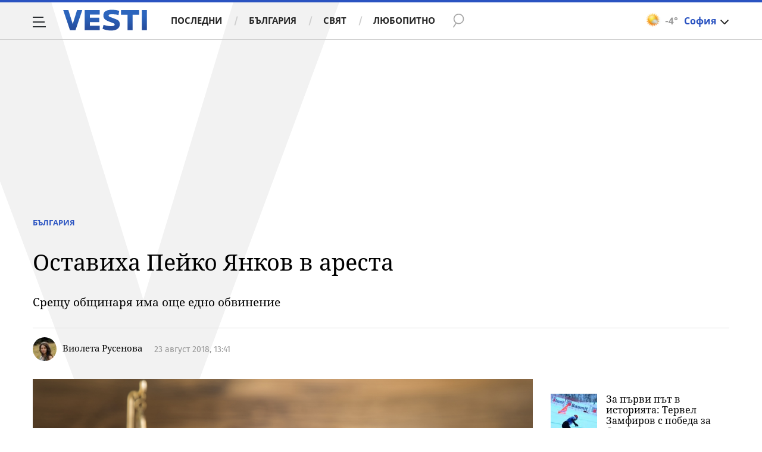

--- FILE ---
content_type: text/javascript; charset=utf-8
request_url: https://b.grabo.bg/netinfo/special/vesti_dealbox_resp.php?affid=20492&r=9304
body_size: 1939
content:
(function(){
	var html = '';
			html += ' \
			<div class="col-12 col-sm-12 col-md-12 col-lg-12 col-xl-12"> \
				<div class="list-item list-item-category normal"> \
					<figure class="gradient"> \
						<a href="https://b.grabo.bg/click.php?it=1768748121&affid=20492&affid2=5&banner_id=427&url=https%3A%2F%2Fgrabo.bg%2F0quu9sf%3Faffid%3D20492%26affid2%3D5%26utm_source%3Dbanner" target="_blank"> \
							<div class="img-holder"> \
								<img src="https://imgrabo.com/pics/deals/cached/_293x150/8/dealimg-8ce46e7f361566856676f11bdc59fef0.jpg" alt="" /> \
							</div> \
						</a> \
						<div class="text-holder"> \
							<figcaption> \
								<h2><a href="https://b.grabo.bg/click.php?it=1768748121&affid=20492&affid2=5&banner_id=427&url=https%3A%2F%2Fgrabo.bg%2F0quu9sf%3Faffid%3D20492%26affid2%3D5%26utm_source%3Dbanner" target="_blank">Ранно лято в Равда - Хотел Сага</a></h2> \
							</figcaption> \
							<div class="label-holder"> \
								<span class="label-category"><a href="https://b.grabo.bg/click.php?it=1768748121&affid=20492&affid2=5&banner_id=427&url=https%3A%2F%2Fgrabo.bg%2F0quu9sf%3Faffid%3D20492%26affid2%3D5%26utm_source%3Dbanner" target="_blank">Оферта от Grabo.bg</a></span> \
							</div> \
							<h3> \
								<div style="display: flex;column-gap: 5px;"> \
								Цена: \
									 \
         \
             \
				<div> \
					<span style="color:#098E08;">230.00 €</span> \
					<span style="color:#999; background:url(//imgrabo.com/design/site/djazga.png) no-repeat 0 5px;">288.00 €</span><br> \
					<span style="color:#098E08;">449.84 лв</span> \
					<span style="color:#999; background:url(//imgrabo.com/design/site/djazga.png) no-repeat 0 5px;">563.28 лв</span> \
				</div> \
             \
         \
 	 \
     \
								</div> \
							</h3> \
						</div> \
					</figure> \
				</div> \
			</div> \
		';
		$("#grabo_b427").replaceWith(html);
})();

--- FILE ---
content_type: application/javascript; charset=utf-8
request_url: https://fundingchoicesmessages.google.com/f/AGSKWxXcfPFpS8HAuNGO2U5mvS4KtnnrSZ5wuXV8Y0STR6-M_YVKb-o-EYMby0_1-OwFnly-Sm04QL6UiUrDLUZL0Kmd_CirSMkUKJSnTNkt27WycWb-fyXks_TCL0IkRk-0z9QwMdwKrR-z8usI2XSoCjr8eUJrPg15GLAJ-WI6RQu7goOo-9NlvtZ_ZOlN/_/Ads/Refresher./adsys./900x130_/inline_ad_/adcall.
body_size: -1292
content:
window['e9e44896-0d61-4cf7-a945-d2d87d291a0d'] = true;